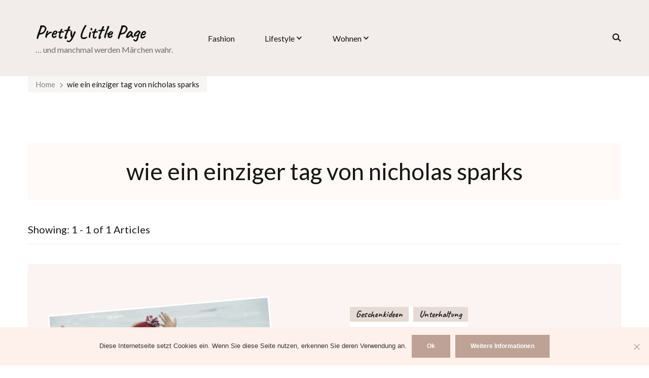

--- FILE ---
content_type: text/css
request_url: https://prettylittlepage.com/wp-content/themes/styled-fashion/style.css?ver=1.0.1
body_size: 2282
content:
/*
Theme Name: Styled Fashion 
Theme URI: https://blossomthemes.com/wordpress-themes/styled-fashion/
Template: sarada-lite
Author: Blossom Themes
Author URI: https://blossomthemes.com/
Description: If you're a fashion-savvy individual who wants an easy-to-use theme, Styled Fashion is the perfect theme for you. Whether your blog covers topics like travel, lifestyle, fashion, beauty or food - this theme will ensure that your content steals the show every time. With unlimited colors and 1000+ fonts available, you can design a site that truly reflects who you are as a business. Additionally, you can make your Instagram posts more popular and thereby increase the number of followers. By utilizing the predefined newsletter spot, you can easily grow an email list and stay connected with your audience. It is also compatible with WooCommerce if you want to build an online store. Styled Fashion is responsive, SEO-friendly, speed-optimized, translation ready, and RTL-compatible. Check the demo at https://blossomthemes.com/theme-demo/?theme=styled-fashion, read the documentation at https://docs.blossomthemes.com/docs/sarada-lite/, and get support at https://blossomthemes.com/support-ticket/.
Version: 1.0.1
Requires at least: 4.7
Requires PHP: 7.4
Tested up to: 6.8
License: GNU General Public License v3 or later
License URI: https://www.gnu.org/licenses/gpl-3.0.html
Text Domain: styled-fashion
Tags: blog,one-column,two-columns,right-sidebar,left-sidebar,footer-widgets,custom-background,custom-header,custom-menu,custom-logo,featured-images,threaded-comments,full-width-template,rtl-language-support,translation-ready,theme-options,photography,e-commerce
*/

:root {
  --primary-color: #d47a57;
  --primary-color-rgb: 212, 122, 87;
  --secondary-color: #d69f81;
  --secondary-color-rgb: 214, 159, 129;
  --font-color: #171717;
  --font-color-rgb: 23,23,23;
  --background-color: #fff;
  --background-color-rgb: 255, 255, 255;
  --primary-font: 'Lato', sans-serif;
  --secondary-font: 'Caveat';
}

.site-header.style-four .header-mid .site-branding {
    max-width: 100%;
    flex: auto;
  }

  .site-header.style-four .header-mid .main-navigation {
    flex: initial;
  }

  .site-header.style-four .header-mid .main-navigation .toggle-btn {
    padding-left: 30px;
  }

  .site-header.style-four .header-mid .main-navigation .toggle-title {
    display: none;
  }

  .site-header.style-four .header-mid .main-navigation .toggle-btn .toggle-bar {
    right: 0;
  }

  .site-header.style-four .header-mid .main-navigation .nav-menu {
    display: block;
  }

  .site-header.style-four+.site-banner {
    background: none;
    padding-top: 30px;
    padding-bottom: 30px;
    border-top: none;
  }
  
  .site-header.style-four .header-mid {
    padding-top: 40px;
    padding-bottom: 40px;
  }
  
  .site-header.style-four .header-mid .container {
    display: flex;
    flex-wrap: wrap;
    align-items: center;
  }
  
  .site-header.style-four .header-mid .site-branding {
    display: flex;
    flex: initial;
    /* max-width: 200px; */
  }
  .site-header.style-four .header-mid .site-branding.has-logo-text {
    flex-direction: column;
  }
  @media(min-width:768px){
    .site-header.style-four .header-mid .site-branding.has-logo-text {
      flex-direction: row;
      align-items: center;
    }
  }
  
  .site-header.style-four .header-mid .site-branding .site-title-wrap {
    padding-left: 15px;
    text-align: left;
  }
  
  .site-header.style-four .header-mid .main-navigation {
    display: flex;
    flex: 1;
    flex-direction: column;
    padding-left: 5%;
  }
  @media(min-width:1024px){
    .site-header.style-four .header-mid .main-navigation .nav-menu {
      display: flex;
      flex-wrap: wrap;
    }
  }
 
  
  .site-header.style-four .header-mid .header-right {
    display: flex;
    flex-wrap: wrap;
    flex: initial;
    align-items: center;
  }
  
  .site-header.style-four .header-social {
    display: none;
    position: fixed;
    top: 50%;
    left: 0;
    -webkit-transform: translateY(-50%);
    -moz-transform: translateY(-50%);
    transform: translateY(-50%);
    z-index: 999;
  }
  
  .site-header.style-four .header-social .social-networks {
    flex-direction: column;
  }
  
  .site-header.style-four .header-social ul li {
    font-size: 1em;
  }

  .site-header.style-four .header-social ul li a {
    padding: 0;
    display: inline-block;
    width: 60px;
    height: 60px;
    line-height: 60px;
    text-align: center;
    font-size: 1em;
    color: rgba(var(--font-color-rgb), 0.8);
    border: 1px solid rgba(var(--font-color-rgb), 0.1);
    background: #fff;
  }
  
  .site-header.style-four .header-social ul li a:hover {
    background: var(--primary-color);
    color: #fff;
  }

  .site-banner.style-four {
    padding: 100px 12%;
    background: rgba(var(--secondary-color-rgb), 0.4);
  }
  
  .site-banner.style-four .item {
    position: relative;
    padding: 15px 0;
  }
  
  .site-banner.style-four .item .banner-img {
    padding: 5px 10px;
  }
  
  .site-banner.style-four .item img {
    width: auto;
    border: 5px solid #fff;
    -webkit-transform: rotate(2deg);
    -moz-transform: rotate(2deg);
    transform: rotate(2deg);
  }
  
  .site-banner.style-four .middle-item .item img {
    -webkit-transform: rotate(-5deg);
    -moz-transform: rotate(-5deg);
    transform: rotate(-5deg);
  }
  
  .site-banner.style-four .item .banner-caption {
    margin: 0;
    padding: 0;
    position: absolute;
    bottom: 85px;
    width: 100%;
    left: 0;
    text-align: left;
    background: none;
    min-height: auto;
  }
  
  .site-banner.style-four .item .banner-caption .category {
    display: inline-block;
    margin-bottom: 0;
  }
  
  .site-banner.style-four .banner-caption .category a {
    position: relative;
    z-index: 1;
    background: #fff;
    margin-bottom: 0;
    margin-top: 10px;
  }
  
  .site-banner.style-four .banner-caption .category a::after {
    content: "";
    background: rgba(var(--primary-color-rgb), 0.4);
    position: absolute;
    top: 0;
    left: 0;
    width: 100%;
    height: 100%;
    z-index: -1;
    -webkit-transition: all ease 0.35s;
    -moz-transition: all ease 0.35s;
    transition: all ease 0.35s;
  }
  
  .site-banner.style-four .banner-caption .category a:hover::after {
    background: var(--primary-color);
  }
  
  .site-banner.style-four .banner-caption .banner-title {
    font-size: 1.56em;
    max-width: calc(100% - 20px);
    line-height: 1.9;
    margin: 0;
  }
  
  .site-banner.style-four .banner-caption .banner-title a {
    display: inline;
    background: #fff;
    padding: 5px;
    box-decoration-break: clone;
    -webkit-box-decoration-break: clone;
  }
  
  .site-banner.style-four .owl-carousel .owl-nav .owl-prev {
    left: -8%;
  }
  
  .site-banner.style-four .owl-carousel .owl-nav .owl-next {
    right: -8%;
  }

  .site-banner.style-four .banner-caption .banner-title {
    font-size: 1.33em;
  }

  .site-banner.style-four .item .banner-img {
    display: flex;
    flex-direction: column;
    justify-content: center;
    align-items: center;
  }

  .site-banner.style-four .item .banner-caption {
    bottom: 40px;
  }

  .site-banner.style-four .item .banner-img {
    padding-left: 5px;
    padding-right: 5px;
  }

  @media screen and (max-width: 767px) {
    /*============================
	SITE HEADER STYLE TEN
	============================*/
	.site-header.style-two .container {
		padding-left: 15px;
		padding-right: 15px;
		max-width: 420px;
	}

	.site-header.style-two .secondary-menu {
		flex: initial;
		order: 2;
	}

	.site-header.style-two .site-branding {
		text-align: left;
		justify-content: flex-start;
		flex-direction: row;
		flex-wrap: wrap;
	}

	.site-header.style-two .site-branding .site-logo + .site-title-wrap {
		padding-left: 15px;
	}

	.site-header.style-two .right {
		flex: auto;
		justify-content: center;
		width: 100%;
		margin-top: 15px;
		order: 3;
    }
    
    /*==========================
	SITE BANNER STYLE TWO
	==========================*/
	.site-banner.style-two .item-wrap {
		max-width: 420px;
		margin: 0 auto;
		padding: 0 15px;
	}

	.site-banner.style-two .banner-caption {
		padding: 20px;
    }
 
}

/* Logo overflow issue */

@media only screen and (max-width:600px) {
 .site-logo	.custom-logo-link img {
      width: auto;
	}
	.custom-logo-link {
		margin-right: 40px;
	}
}